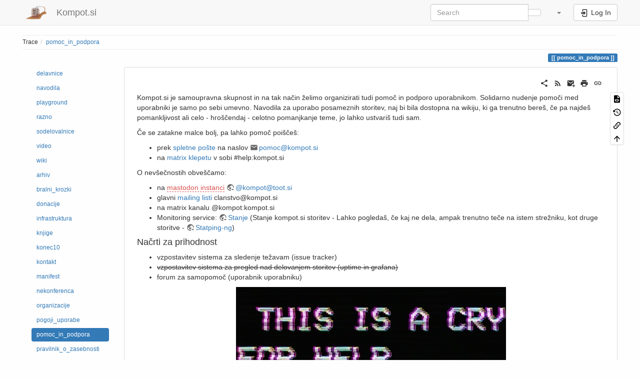

--- FILE ---
content_type: text/html; charset=utf-8
request_url: https://kompot.si/wiki/pomoc_in_podpora
body_size: 40577
content:
<!DOCTYPE html>
<html xmlns="http://www.w3.org/1999/xhtml" lang="en" dir="ltr" class="no-js">
<head>
    <meta charset="UTF-8" />
    <title>pomoc_in_podpora [Kompot.si]</title>
    <script>(function(H){H.className=H.className.replace(/\bno-js\b/,'js')})(document.documentElement)</script>
    <meta name="viewport" content="width=device-width,initial-scale=1" />
    <link rel="shortcut icon" href="/wiki/lib/tpl/bootstrap3/images/favicon.ico" />
<link rel="apple-touch-icon" href="/wiki/lib/tpl/bootstrap3/images/apple-touch-icon.png" />
<meta name="generator" content="DokuWiki"/>
<meta name="robots" content="index,follow"/>
<meta name="keywords" content="pomoc_in_podpora"/>
<link rel="search" type="application/opensearchdescription+xml" href="/wiki/lib/exe/opensearch.php" title="Kompot.si"/>
<link rel="start" href="/wiki/"/>
<link rel="contents" href="/wiki/pomoc_in_podpora?do=index" title="Sitemap"/>
<link rel="manifest" href="/wiki/lib/exe/manifest.php" crossorigin="use-credentials"/>
<link rel="alternate" type="application/rss+xml" title="Recent Changes" href="/wiki/feed.php"/>
<link rel="alternate" type="application/rss+xml" title="Current namespace" href="/wiki/feed.php?mode=list&amp;ns="/>
<link rel="alternate" type="text/html" title="Plain HTML" href="/wiki/_export/xhtml/pomoc_in_podpora"/>
<link rel="alternate" type="text/plain" title="Wiki Markup" href="/wiki/_export/raw/pomoc_in_podpora"/>
<link rel="canonical" href="https://kompot.si/wiki/pomoc_in_podpora"/>
<link rel="stylesheet" href="/wiki/lib/exe/css.php?t=bootstrap3&amp;tseed=95d455123eb23b43681b39677a4d6991"/>
<link type="text/css" rel="stylesheet" href="/wiki/lib/plugins/jplayer/vendor/happyworm/jplayer/dist/skin/blue.monday/css/jplayer.blue.monday.min.css"/>
<script >var NS='';var JSINFO = {"isadmin":0,"isauth":0,"plugin":{"jplayer":null},"move_renameokay":false,"move_allowrename":false,"bootstrap3":{"mode":"show","toc":[],"config":{"collapsibleSections":0,"fixedTopNavbar":1,"showSemanticPopup":0,"sidebarOnNavbar":0,"tagsOnTop":1,"tocAffix":1,"tocCollapseOnScroll":1,"tocCollapsed":0,"tocLayout":"default","useAnchorJS":1,"useAlternativeToolbarIcons":1,"disableSearchSuggest":0}},"id":"pomoc_in_podpora","namespace":"","ACT":"show","useHeadingNavigation":0,"useHeadingContent":0};(function(H){H.className=H.className.replace(/\bno-js\b/,'js')})(document.documentElement);</script>
<script src="/wiki/lib/exe/jquery.php?tseed=8faf3dc90234d51a499f4f428a0eae43"></script>
<script src="/wiki/lib/exe/js.php?t=bootstrap3&amp;tseed=95d455123eb23b43681b39677a4d6991"></script>
<script type="text/javascript" src="/wiki/lib/plugins/jplayer/vendor/happyworm/jplayer/dist/jplayer/jquery.jplayer.min.js" defer="defer"></script>
<script type="text/javascript" src="/wiki/lib/plugins/jplayer/vendor/happyworm/jplayer/dist/add-on/jplayer.playlist.min.js" defer="defer"></script>
<style type="text/css">@media screen { body { margin-top: 65px; }  #dw__toc.affix { top: 55px; position: fixed !important; }  #dw__toc .nav .nav .nav { display: none; } }</style>
    <!--[if lt IE 9]>
    <script type="text/javascript" src="https://oss.maxcdn.com/html5shiv/3.7.2/html5shiv.min.js"></script>
    <script type="text/javascript" src="https://oss.maxcdn.com/respond/1.4.2/respond.min.js"></script>
    <![endif]-->
</head>
<body class="default dokuwiki mode_show tpl_bootstrap3 dw-page-on-panel dw-fluid-container" data-page-id="pomoc_in_podpora"><div class="dokuwiki">
    <header id="dokuwiki__header" class="dw-container dokuwiki container-fluid mx-5">
    <!-- navbar -->
<nav id="dw__navbar" class="navbar navbar-fixed-top navbar-default" role="navigation">

    <div class="dw-container container-fluid mx-5">

        <div class="navbar-header">

            <button class="navbar-toggle" type="button" data-toggle="collapse" data-target=".navbar-collapse">
                <span class="icon-bar"></span>
                <span class="icon-bar"></span>
                <span class="icon-bar"></span>
            </button>

            <a class="navbar-brand d-flex align-items-center" href="/wiki/start" accesskey="h" title="Kompot.si"><img id="dw__logo" class="pull-left h-100 mr-4" alt="Kompot.si" src="/wiki/_media/wiki:logo.png" /><div class="pull-right"><div id="dw__title">Kompot.si</div></div></a>
        </div>

        <div class="collapse navbar-collapse">

            
            
            <div class="navbar-right" id="dw__navbar_items">

                <!-- navbar-searchform -->
<form action="/wiki/pomoc_in_podpora" accept-charset="utf-8" class="navbar-form navbar-left search" id="dw__search" method="get" role="search">
    <div class="input-group">
        <input id="qsearch" autocomplete="off" type="search" placeholder="Search" value="" accesskey="f" name="q" class="form-control" title="[F]" />
        <div class="input-group-btn">
            <button  class="btn btn-default" type="submit" title="Search">
                <span class="iconify"  data-icon="mdi:magnify"></span>            </button>
        </div>

    </div>
    <input type="hidden" name="do" value="search" />
</form>
<!-- /navbar-searchform -->
<!-- tools-menu -->
<ul class="nav navbar-nav dw-action-icon" id="dw__tools">

    
    <li class="dropdown">

        <a href="" class="dropdown-toggle" data-target="#" data-toggle="dropdown" title="" role="button" aria-haspopup="true" aria-expanded="false">
            <span class="iconify"  data-icon="mdi:wrench"></span> <span class="hidden-lg hidden-md hidden-sm">Tools</span> <span class="caret"></span>
        </a>

        <ul class="dropdown-menu tools" role="menu">
            
            <li class="dropdown-header">
                <span class="iconify"  data-icon="mdi:account"></span> User Tools            </li>

            <li class="action"><a href="/wiki/pomoc_in_podpora?do=login&amp;sectok=" title="Log In" rel="nofollow" class="menuitem login"><svg xmlns="http://www.w3.org/2000/svg" width="24" height="24" viewBox="0 0 24 24"><path d="M10 17.25V14H3v-4h7V6.75L15.25 12 10 17.25M8 2h9a2 2 0 0 1 2 2v16a2 2 0 0 1-2 2H8a2 2 0 0 1-2-2v-4h2v4h9V4H8v4H6V4a2 2 0 0 1 2-2z"/></svg><span>Log In</span></a></li>
                        <li class="divider" role="separator"></li>
            
        
            <li class="dropdown-header">
                <span class="iconify"  data-icon="mdi:toolbox"></span> Site Tools            </li>

            <li class="action"><a href="/wiki/pomoc_in_podpora?do=recent" title="Recent Changes [r]" rel="nofollow" accesskey="r" class="menuitem recent"><svg xmlns="http://www.w3.org/2000/svg" width="24" height="24" viewBox="0 0 24 24"><path d="M15 13h1.5v2.82l2.44 1.41-.75 1.3L15 16.69V13m4-5H5v11h4.67c-.43-.91-.67-1.93-.67-3a7 7 0 0 1 7-7c1.07 0 2.09.24 3 .67V8M5 21a2 2 0 0 1-2-2V5c0-1.11.89-2 2-2h1V1h2v2h8V1h2v2h1a2 2 0 0 1 2 2v6.1c1.24 1.26 2 2.99 2 4.9a7 7 0 0 1-7 7c-1.91 0-3.64-.76-4.9-2H5m11-9.85A4.85 4.85 0 0 0 11.15 16c0 2.68 2.17 4.85 4.85 4.85A4.85 4.85 0 0 0 20.85 16c0-2.68-2.17-4.85-4.85-4.85z"/></svg><span>Recent Changes</span></a></li><li class="action"><a href="/wiki/pomoc_in_podpora?do=media&amp;ns=0" title="Media Manager" rel="nofollow" class="menuitem media"><svg xmlns="http://www.w3.org/2000/svg" width="24" height="24" viewBox="0 0 24 24"><path d="M7 15l4.5-6 3.5 4.5 2.5-3L21 15m1-11h-8l-2-2H6a2 2 0 0 0-2 2v12a2 2 0 0 0 2 2h16a2 2 0 0 0 2-2V6a2 2 0 0 0-2-2M2 6H0v14a2 2 0 0 0 2 2h18v-2H2V6z"/></svg><span>Media Manager</span></a></li><li class="action"><a href="/wiki/pomoc_in_podpora?do=index" title="Sitemap [x]" rel="nofollow" accesskey="x" class="menuitem index"><svg xmlns="http://www.w3.org/2000/svg" width="24" height="24" viewBox="0 0 24 24"><path d="M3 3h6v4H3V3m12 7h6v4h-6v-4m0 7h6v4h-6v-4m-2-4H7v5h6v2H5V9h2v2h6v2z"/></svg><span>Sitemap</span></a></li>
                        <li class="divider" role="separator"></li>
            
        
            <li class="dropdown-header">
                <span class="iconify"  data-icon="mdi:file-document-outline"></span> Page Tools            </li>

            <li class="action"><a href="/wiki/pomoc_in_podpora?do=edit" title="Show pagesource [v]" rel="nofollow" accesskey="v" class="menuitem source"><svg xmlns="http://www.w3.org/2000/svg" width="24" height="24" viewBox="0 0 24 24"><path d="M13 9h5.5L13 3.5V9M6 2h8l6 6v12a2 2 0 0 1-2 2H6a2 2 0 0 1-2-2V4c0-1.11.89-2 2-2m.12 13.5l3.74 3.74 1.42-1.41-2.33-2.33 2.33-2.33-1.42-1.41-3.74 3.74m11.16 0l-3.74-3.74-1.42 1.41 2.33 2.33-2.33 2.33 1.42 1.41 3.74-3.74z"/></svg><span>Show pagesource</span></a></li><li class="action"><a href="/wiki/pomoc_in_podpora?do=revisions" title="Old revisions [o]" rel="nofollow" accesskey="o" class="menuitem revs"><svg xmlns="http://www.w3.org/2000/svg" width="24" height="24" viewBox="0 0 24 24"><path d="M11 7v5.11l4.71 2.79.79-1.28-4-2.37V7m0-5C8.97 2 5.91 3.92 4.27 6.77L2 4.5V11h6.5L5.75 8.25C6.96 5.73 9.5 4 12.5 4a7.5 7.5 0 0 1 7.5 7.5 7.5 7.5 0 0 1-7.5 7.5c-3.27 0-6.03-2.09-7.06-5h-2.1c1.1 4.03 4.77 7 9.16 7 5.24 0 9.5-4.25 9.5-9.5A9.5 9.5 0 0 0 12.5 2z"/></svg><span>Old revisions</span></a></li><li class="action"><a href="/wiki/pomoc_in_podpora?do=backlink" title="Backlinks" rel="nofollow" class="menuitem backlink"><svg xmlns="http://www.w3.org/2000/svg" width="24" height="24" viewBox="0 0 24 24"><path d="M10.59 13.41c.41.39.41 1.03 0 1.42-.39.39-1.03.39-1.42 0a5.003 5.003 0 0 1 0-7.07l3.54-3.54a5.003 5.003 0 0 1 7.07 0 5.003 5.003 0 0 1 0 7.07l-1.49 1.49c.01-.82-.12-1.64-.4-2.42l.47-.48a2.982 2.982 0 0 0 0-4.24 2.982 2.982 0 0 0-4.24 0l-3.53 3.53a2.982 2.982 0 0 0 0 4.24m2.82-4.24c.39-.39 1.03-.39 1.42 0a5.003 5.003 0 0 1 0 7.07l-3.54 3.54a5.003 5.003 0 0 1-7.07 0 5.003 5.003 0 0 1 0-7.07l1.49-1.49c-.01.82.12 1.64.4 2.43l-.47.47a2.982 2.982 0 0 0 0 4.24 2.982 2.982 0 0 0 4.24 0l3.53-3.53a2.982 2.982 0 0 0 0-4.24.973.973 0 0 1 0-1.42z"/></svg><span>Backlinks</span></a></li><li class="action"><a href="#dokuwiki__top" title="Back to top [t]" rel="nofollow" accesskey="t" class="menuitem top"><svg xmlns="http://www.w3.org/2000/svg" width="24" height="24" viewBox="0 0 24 24"><path d="M13 20h-2V8l-5.5 5.5-1.42-1.42L12 4.16l7.92 7.92-1.42 1.42L13 8v12z"/></svg><span>Back to top</span></a></li>
            
                </ul>
    </li>

    
</ul>
<!-- /tools-menu -->

                <ul class="nav navbar-nav">

                    
                                        <li>
                        <span class="dw__actions dw-action-icon">
                        <a href="/wiki/pomoc_in_podpora?do=login&amp;sectok=" title="Log In" rel="nofollow" class="menuitem login btn btn-default navbar-btn"><svg xmlns="http://www.w3.org/2000/svg" width="24" height="24" viewBox="0 0 24 24"><path d="M10 17.25V14H3v-4h7V6.75L15.25 12 10 17.25M8 2h9a2 2 0 0 1 2 2v16a2 2 0 0 1-2 2H8a2 2 0 0 1-2-2v-4h2v4h9V4H8v4H6V4a2 2 0 0 1 2-2z"/></svg><span class=""> Log In</span></a>                        </span>
                    </li>
                    
                </ul>

                
                
            </div>

        </div>
    </div>
</nav>
<!-- navbar -->
    </header>

    <a name="dokuwiki__top" id="dokuwiki__top"></a>

    <main role="main" class="dw-container pb-5 dokuwiki container-fluid mx-5">

        <div id="dokuwiki__pageheader">

            
            <!-- breadcrumbs -->
<nav id="dw__breadcrumbs" class="small">

    <hr/>

    
        <div class="dw__breadcrumbs hidden-print">
        <ol class="breadcrumb"><li>Trace</li><li class="active"><a href="/wiki/pomoc_in_podpora"  title="pomoc_in_podpora">pomoc_in_podpora</a></li></ol>    </div>
    
    <hr/>

</nav>
<!-- /breadcrumbs -->

            <p class="text-right">
                <span class="pageId ml-1 label label-primary">pomoc_in_podpora</span>            </p>

            <div id="dw__msgarea" class="small">
                            </div>

        </div>

        <div class="row">

            <!-- sidebar -->
<aside id="dokuwiki__aside" class="dw__sidebar col-sm-3 col-md-2 hidden-print">
    <div class="dw-sidebar-content">
        <div class="dw-sidebar-title hidden-lg hidden-md hidden-sm" data-toggle="collapse" data-target="#dokuwiki__aside .dw-sidebar-body">
            <span class="iconify"  data-icon="mdi:view-list"></span> Sidebar        </div>
        <div class="dw-sidebar-body collapse in small">
            <div><div id="nojs_indexmenu_4733453496907ac7bdac55" data-jsajax="%26sort%3Dt%26group%3D1" class="indexmenu_nojs">
<ul class="nav  nav-pills nav-stacked idx">
<li class="closed"><a href="/wiki/delavnice" class="indexmenu_idx_head" >delavnice</a></li>
<li class="closed"><a href="/wiki/navodila" class="indexmenu_idx_head" >navodila</a></li>
<li class="closed"><a href="/wiki/playground:playground" class="indexmenu_idx_head" >playground</a></li>
<li class="closed"><a href="/wiki/razno?idx=razno" class="indexmenu_idx" data-wiki-id="">razno</a></li>
<li class="closed"><a href="/wiki/sodelovalnice" class="indexmenu_idx_head" >sodelovalnice</a></li>
<li class="closed"><a href="/wiki/video?idx=video" class="indexmenu_idx" data-wiki-id="">video</a></li>
<li class="closed"><a href="/wiki/wiki?idx=wiki" class="indexmenu_idx" data-wiki-id="">wiki</a></li>
<li class="level1" ><a href="/wiki/arhiv" class="wikilink1" title="arhiv" >arhiv</a></li>
<li class="level1" ><a href="/wiki/bralni_krozki" class="wikilink1" title="bralni_krozki" >bralni_krozki</a></li>
<li class="level1" ><a href="/wiki/donacije" class="wikilink1" title="donacije" >donacije</a></li>
<li class="level1" ><a href="/wiki/infrastruktura" class="wikilink1" title="infrastruktura" >infrastruktura</a></li>
<li class="level1" ><a href="/wiki/knjige" class="wikilink1" title="knjige" >knjige</a></li>
<li class="level1" ><a href="/wiki/konec10" class="wikilink1" title="konec10" >konec10</a></li>
<li class="level1" ><a href="/wiki/kontakt" class="wikilink1" title="kontakt" >kontakt</a></li>
<li class="level1" ><a href="/wiki/manifest" class="wikilink1" title="manifest" >manifest</a></li>
<li class="level1" ><a href="/wiki/nekonferenca" class="wikilink1" title="nekonferenca" >nekonferenca</a></li>
<li class="level1" ><a href="/wiki/organizacije" class="wikilink1" title="organizacije" >organizacije</a></li>
<li class="level1" ><a href="/wiki/pogoji_uporabe" class="wikilink1" title="pogoji_uporabe" >pogoji_uporabe</a></li>
<li class="level1 active" ><a href="/wiki/pomoc_in_podpora" class="wikilink1" title="pomoc_in_podpora" data-wiki-curid="true">pomoc_in_podpora</a></li>
<li class="level1" ><a href="/wiki/pravilnik_o_zasebnosti" class="wikilink1" title="pravilnik_o_zasebnosti" >pravilnik_o_zasebnosti</a></li>
<li class="level1" ><a href="/wiki/sidebar" class="wikilink1" title="sidebar" >sidebar</a></li>
<li class="level1" ><a href="/wiki/sodelovalnice_deguglifikacija-telefona" class="wikilink1" title="sodelovalnice_deguglifikacija-telefona" >sodelovalnice_deguglifikacija-telefona</a></li>
<li class="level1" ><a href="/wiki/the-european-union-must-keep-funding-free-software" class="wikilink1" title="the-european-union-must-keep-funding-free-software" >the-european-union-must-keep-funding-free-software</a></li>
</ul>
</div></div><script type='text/javascript'>
<!--//--><![CDATA[//><!--
var indexmenu_4733453496907ac7bdac55 = new dTree('indexmenu_4733453496907ac7bdac55','default');
indexmenu_4733453496907ac7bdac55.config.urlbase='/wiki/';
indexmenu_4733453496907ac7bdac55.config.sepchar=':';
indexmenu_4733453496907ac7bdac55.config.maxjs=5;
indexmenu_4733453496907ac7bdac55.config.jsajax='%26sort%3Dt%26group%3D1';
indexmenu_4733453496907ac7bdac55.add('',0,-1,"Kompot.si",'start');
indexmenu_4733453496907ac7bdac55.add('delavnice',1,0,"delavnice",'delavnice',1,0);
indexmenu_4733453496907ac7bdac55.add('delavnice:dns',2,1,"dns",0,0,0);
indexmenu_4733453496907ac7bdac55.add('delavnice:postavitev_streznika',3,1,"postavitev_streznika",0,0,0);
indexmenu_4733453496907ac7bdac55.add('delavnice:spletna_varnost',4,1,"spletna_varnost",0,0,0);
indexmenu_4733453496907ac7bdac55.add('navodila',5,0,"navodila",'navodila',1,0);
indexmenu_4733453496907ac7bdac55.add('navodila:admin',6,5,"admin",0,1,0);
indexmenu_4733453496907ac7bdac55.add('navodila:admin:mail',7,6,"mail",0,1,0);
indexmenu_4733453496907ac7bdac55.add('navodila:admin:mail:virtualna_imena',8,7,"virtualna_imena",0,0,0);
indexmenu_4733453496907ac7bdac55.add('navodila:admin:btrfs',9,6,"btrfs",0,0,0);
indexmenu_4733453496907ac7bdac55.add('navodila:admin:fail2ban',10,6,"fail2ban",0,0,0);
indexmenu_4733453496907ac7bdac55.add('navodila:admin:hedgedoc',11,6,"hedgedoc",0,0,0);
indexmenu_4733453496907ac7bdac55.add('navodila:admin:lvm',12,6,"lvm",0,0,0);
indexmenu_4733453496907ac7bdac55.add('navodila:admin:mailman3',13,6,"mailman3",0,0,0);
indexmenu_4733453496907ac7bdac55.add('navodila:admin:mariadb',14,6,"mariadb",0,0,0);
indexmenu_4733453496907ac7bdac55.add('navodila:admin:matrix',15,6,"matrix",0,0,0);
indexmenu_4733453496907ac7bdac55.add('navodila:admin:mobilizon',16,6,"mobilizon",0,0,0);
indexmenu_4733453496907ac7bdac55.add('navodila:admin:monitoring',17,6,"monitoring",0,0,0);
indexmenu_4733453496907ac7bdac55.add('navodila:admin:nextcloud_site',18,6,"nextcloud_site",0,0,0);
indexmenu_4733453496907ac7bdac55.add('navodila:admin:postgresql',19,6,"postgresql",0,0,0);
indexmenu_4733453496907ac7bdac55.add('navodila:admin:proxmox',20,6,"proxmox",0,0,0);
indexmenu_4733453496907ac7bdac55.add('navodila:admin:proxmox_upgrade',21,6,"proxmox_upgrade",0,0,0);
indexmenu_4733453496907ac7bdac55.add('navodila:admin:resevanje_tezav',22,6,"resevanje_tezav",0,0,0);
indexmenu_4733453496907ac7bdac55.add('navodila:admin:zfs',23,6,"zfs",0,0,0);
indexmenu_4733453496907ac7bdac55.add('navodila:debian',24,5,"debian",'navodila:debian',1,0);
indexmenu_4733453496907ac7bdac55.add('navodila:debian:armbian',25,24,"armbian",0,0,0);
indexmenu_4733453496907ac7bdac55.add('navodila:linux',26,5,"linux",'navodila:linux',1,0);
indexmenu_4733453496907ac7bdac55.add('navodila:linux:guix',27,26,"guix",0,0,0);
indexmenu_4733453496907ac7bdac55.add('navodila:linux:logitech-tipkovnica',28,26,"logitech-tipkovnica",0,0,0);
indexmenu_4733453496907ac7bdac55.add('navodila:linux:network-manager',29,26,"network-manager",0,0,0);
indexmenu_4733453496907ac7bdac55.add('navodila:programiranje',30,5,"programiranje",0,1,0);
indexmenu_4733453496907ac7bdac55.add('navodila:programiranje:php',31,30,"php",0,0,0);
indexmenu_4733453496907ac7bdac55.add('navodila:splet',32,5,"splet",0,1,0);
indexmenu_4733453496907ac7bdac55.add('navodila:splet:librewolf',33,32,"librewolf",0,0,0);
indexmenu_4733453496907ac7bdac55.add('navodila:splet:zaznamki',34,32,"zaznamki",0,0,0);
indexmenu_4733453496907ac7bdac55.add('navodila:uporabniska',35,5,"uporabniska",0,1,0);
indexmenu_4733453496907ac7bdac55.add('navodila:uporabniska:dok',36,35,"dok",0,0,0);
indexmenu_4733453496907ac7bdac55.add('navodila:uporabniska:email',37,35,"email",0,0,0);
indexmenu_4733453496907ac7bdac55.add('navodila:uporabniska:gancio',38,35,"gancio",0,0,0);
indexmenu_4733453496907ac7bdac55.add('navodila:uporabniska:jugopiksel',39,35,"jugopiksel",0,0,0);
indexmenu_4733453496907ac7bdac55.add('navodila:uporabniska:koledar',40,35,"koledar",0,0,0);
indexmenu_4733453496907ac7bdac55.add('navodila:uporabniska:matrix',41,35,"matrix",0,0,0);
indexmenu_4733453496907ac7bdac55.add('navodila:uporabniska:mobilizon',42,35,"mobilizon",0,0,0);
indexmenu_4733453496907ac7bdac55.add('navodila:uporabniska:nextcloud',43,35,"nextcloud",0,0,0);
indexmenu_4733453496907ac7bdac55.add('navodila:uporabniska:postni_seznami',44,35,"postni_seznami",0,0,0);
indexmenu_4733453496907ac7bdac55.add('navodila:uporabniska:spletna_posta',45,35,"spletna_posta",0,0,0);
indexmenu_4733453496907ac7bdac55.add('navodila:certifikati',46,5,"certifikati",0,0,0);
indexmenu_4733453496907ac7bdac55.add('navodila:druge-uporabne-storitve',47,5,"druge-uporabne-storitve",0,0,0);
indexmenu_4733453496907ac7bdac55.add('navodila:email_kriptiranje_thunderbird',48,5,"email_kriptiranje_thunderbird",0,0,0);
indexmenu_4733453496907ac7bdac55.add('navodila:enkripcija_domace_mape',49,5,"enkripcija_domace_mape",0,0,0);
indexmenu_4733453496907ac7bdac55.add('navodila:forkanje-repozitorija-na-kompot-odlozisce',50,5,"forkanje-repozitorija-na-kompot-odlozisce",0,0,0);
indexmenu_4733453496907ac7bdac55.add('navodila:git',51,5,"git",0,0,0);
indexmenu_4733453496907ac7bdac55.add('navodila:kriptiranje',52,5,"kriptiranje",0,0,0);
indexmenu_4733453496907ac7bdac55.add('navodila:libreoffice',53,5,"libreoffice",0,0,0);
indexmenu_4733453496907ac7bdac55.add('navodila:newpipe',54,5,"newpipe",0,0,0);
indexmenu_4733453496907ac7bdac55.add('navodila:pdf',55,5,"pdf",0,0,0);
indexmenu_4733453496907ac7bdac55.add('navodila:pico_cms',56,5,"pico_cms",0,0,0);
indexmenu_4733453496907ac7bdac55.add('navodila:raspberry-pi',57,5,"raspberry-pi",0,0,0);
indexmenu_4733453496907ac7bdac55.add('navodila:rezanje_videa',58,5,"rezanje_videa",0,0,0);
indexmenu_4733453496907ac7bdac55.add('navodila:rsync',59,5,"rsync",0,0,0);
indexmenu_4733453496907ac7bdac55.add('navodila:sbc',60,5,"sbc",0,0,0);
indexmenu_4733453496907ac7bdac55.add('navodila:slike',61,5,"slike",0,0,0);
indexmenu_4733453496907ac7bdac55.add('navodila:ssh',62,5,"ssh",0,0,0);
indexmenu_4733453496907ac7bdac55.add('navodila:varnostno-kopiranje',63,5,"varnostno-kopiranje",0,0,0);
indexmenu_4733453496907ac7bdac55.add('navodila:vlc',64,5,"vlc",0,0,0);
indexmenu_4733453496907ac7bdac55.add('playground',65,0,"playground",'playground:playground',1,0);
indexmenu_4733453496907ac7bdac55.add('razno',66,0,"razno",0,1,0);
indexmenu_4733453496907ac7bdac55.add('razno:evropska-digitalna-suverenost',67,66,"evropska-digitalna-suverenost",0,0,0);
indexmenu_4733453496907ac7bdac55.add('sodelovalnice',68,0,"sodelovalnice",'sodelovalnice',1,0);
indexmenu_4733453496907ac7bdac55.add('sodelovalnice:deguglifikacija-telefona',69,68,"deguglifikacija-telefona",'sodelovalnice:deguglifikacija-telefona',1,0);
indexmenu_4733453496907ac7bdac55.add('sodelovalnice:deguglifikacija-telefona:sinhronizacija-kontaktov',70,69,"sinhronizacija-kontaktov",0,0,0);
indexmenu_4733453496907ac7bdac55.add('sodelovalnice:linux-install-party',71,68,"linux-install-party",0,1,0);
indexmenu_4733453496907ac7bdac55.add('sodelovalnice:linux-install-party:2023-01-29',72,71,"2023-01-29",0,0,0);
indexmenu_4733453496907ac7bdac55.add('sodelovalnice:linux-install-party:2023-06-18',73,71,"2023-06-18",0,0,0);
indexmenu_4733453496907ac7bdac55.add('sodelovalnice:linux-install-party:2024-10-18',74,71,"2024-10-18",0,0,0);
indexmenu_4733453496907ac7bdac55.add('sodelovalnice:bask',75,68,"bask",0,0,0);
indexmenu_4733453496907ac7bdac55.add('sodelovalnice:zvocni-kabli',76,68,"zvocni-kabli",0,0,0);
indexmenu_4733453496907ac7bdac55.add('video',77,0,"video",0,1,0);
indexmenu_4733453496907ac7bdac55.add('video:peertube',78,77,"peertube",0,0,0);
indexmenu_4733453496907ac7bdac55.add('video:rtvslo',79,77,"rtvslo",0,0,0);
indexmenu_4733453496907ac7bdac55.add('wiki',80,0,"wiki",0,1,0);
indexmenu_4733453496907ac7bdac55.add('wiki:dokuwiki',81,80,"dokuwiki",0,0,0);
indexmenu_4733453496907ac7bdac55.add('wiki:syntax',82,80,"syntax",0,0,0);
indexmenu_4733453496907ac7bdac55.add('wiki:welcome',83,80,"welcome",0,0,0);
indexmenu_4733453496907ac7bdac55.add('arhiv',84,0,"arhiv",0,0,0);
indexmenu_4733453496907ac7bdac55.add('bralni_krozki',85,0,"bralni_krozki",0,0,0);
indexmenu_4733453496907ac7bdac55.add('donacije',86,0,"donacije",0,0,0);
indexmenu_4733453496907ac7bdac55.add('infrastruktura',87,0,"infrastruktura",0,0,0);
indexmenu_4733453496907ac7bdac55.add('knjige',88,0,"knjige",0,0,0);
indexmenu_4733453496907ac7bdac55.add('konec10',89,0,"konec10",0,0,0);
indexmenu_4733453496907ac7bdac55.add('kontakt',90,0,"kontakt",0,0,0);
indexmenu_4733453496907ac7bdac55.add('manifest',91,0,"manifest",0,0,0);
indexmenu_4733453496907ac7bdac55.add('nekonferenca',92,0,"nekonferenca",0,0,0);
indexmenu_4733453496907ac7bdac55.add('organizacije',93,0,"organizacije",0,0,0);
indexmenu_4733453496907ac7bdac55.add('pogoji_uporabe',94,0,"pogoji_uporabe",0,0,0);
indexmenu_4733453496907ac7bdac55.add('pomoc_in_podpora',95,0,"pomoc_in_podpora",0,0,0);
indexmenu_4733453496907ac7bdac55.add('pravilnik_o_zasebnosti',96,0,"pravilnik_o_zasebnosti",0,0,0);
indexmenu_4733453496907ac7bdac55.add('sidebar',97,0,"sidebar",0,0,0);
indexmenu_4733453496907ac7bdac55.add('sodelovalnice_deguglifikacija-telefona',98,0,"sodelovalnice_deguglifikacija-telefona",0,0,0);
indexmenu_4733453496907ac7bdac55.add('the-european-union-must-keep-funding-free-software',99,0,"the-european-union-must-keep-funding-free-software",0,0,0);
document.write(indexmenu_4733453496907ac7bdac55);
jQuery(function(){indexmenu_4733453496907ac7bdac55.init(0,0,"",1,0);});
//--><!]]>
</script>        </div>
    </div>
</aside>
<!-- /sidebar -->

            <article id="dokuwiki__content" class="col-sm-9 col-md-10 " itemscope itemtype="http://schema.org/Article" itemref="dw__license">

                
<!-- page-tools -->
<nav id="dw__pagetools" class="hidden-print">
    <div class="tools panel panel-default">
        <ul class="nav nav-stacked nav-pills text-muted">
            <li class="action"><a href="/wiki/pomoc_in_podpora?do=edit" title="Show pagesource [v]" rel="nofollow" accesskey="v" class="menuitem source"><svg xmlns="http://www.w3.org/2000/svg" width="24" height="24" viewBox="0 0 24 24"><path d="M13 9h5.5L13 3.5V9M6 2h8l6 6v12a2 2 0 0 1-2 2H6a2 2 0 0 1-2-2V4c0-1.11.89-2 2-2m.12 13.5l3.74 3.74 1.42-1.41-2.33-2.33 2.33-2.33-1.42-1.41-3.74 3.74m11.16 0l-3.74-3.74-1.42 1.41 2.33 2.33-2.33 2.33 1.42 1.41 3.74-3.74z"/></svg><span>Show pagesource</span></a></li><li class="action"><a href="/wiki/pomoc_in_podpora?do=revisions" title="Old revisions [o]" rel="nofollow" accesskey="o" class="menuitem revs"><svg xmlns="http://www.w3.org/2000/svg" width="24" height="24" viewBox="0 0 24 24"><path d="M11 7v5.11l4.71 2.79.79-1.28-4-2.37V7m0-5C8.97 2 5.91 3.92 4.27 6.77L2 4.5V11h6.5L5.75 8.25C6.96 5.73 9.5 4 12.5 4a7.5 7.5 0 0 1 7.5 7.5 7.5 7.5 0 0 1-7.5 7.5c-3.27 0-6.03-2.09-7.06-5h-2.1c1.1 4.03 4.77 7 9.16 7 5.24 0 9.5-4.25 9.5-9.5A9.5 9.5 0 0 0 12.5 2z"/></svg><span>Old revisions</span></a></li><li class="action"><a href="/wiki/pomoc_in_podpora?do=backlink" title="Backlinks" rel="nofollow" class="menuitem backlink"><svg xmlns="http://www.w3.org/2000/svg" width="24" height="24" viewBox="0 0 24 24"><path d="M10.59 13.41c.41.39.41 1.03 0 1.42-.39.39-1.03.39-1.42 0a5.003 5.003 0 0 1 0-7.07l3.54-3.54a5.003 5.003 0 0 1 7.07 0 5.003 5.003 0 0 1 0 7.07l-1.49 1.49c.01-.82-.12-1.64-.4-2.42l.47-.48a2.982 2.982 0 0 0 0-4.24 2.982 2.982 0 0 0-4.24 0l-3.53 3.53a2.982 2.982 0 0 0 0 4.24m2.82-4.24c.39-.39 1.03-.39 1.42 0a5.003 5.003 0 0 1 0 7.07l-3.54 3.54a5.003 5.003 0 0 1-7.07 0 5.003 5.003 0 0 1 0-7.07l1.49-1.49c-.01.82.12 1.64.4 2.43l-.47.47a2.982 2.982 0 0 0 0 4.24 2.982 2.982 0 0 0 4.24 0l3.53-3.53a2.982 2.982 0 0 0 0-4.24.973.973 0 0 1 0-1.42z"/></svg><span>Backlinks</span></a></li><li class="action"><a href="#dokuwiki__top" title="Back to top [t]" rel="nofollow" accesskey="t" class="menuitem top"><svg xmlns="http://www.w3.org/2000/svg" width="24" height="24" viewBox="0 0 24 24"><path d="M13 20h-2V8l-5.5 5.5-1.42-1.42L12 4.16l7.92 7.92-1.42 1.42L13 8v12z"/></svg><span>Back to top</span></a></li>        </ul>
    </div>
</nav>
<!-- /page-tools -->

                <div class="panel panel-default px-3 py-2" itemprop="articleBody">
                    <div class="page panel-body">

                        <!-- page-icons -->
<div class="dw-page-icons pull-right hidden-print">
    <ul class="list-inline">
    <li class="shareon dropdown"><a href="#" title="Share via" rel="nofollow" class="menuitem dropdown-toggle shareon" data-toggle="dropdown" data-remote="/wiki/pomoc_in_podpora" data-target="#" aria-haspopup="true" aria-expanded="true"><svg xmlns="http://www.w3.org/2000/svg" xmlns:xlink="http://www.w3.org/1999/xlink" version="1.1" id="mdi-share-variant" width="24" height="24" viewBox="0 0 24 24"><path d="M18,16.08C17.24,16.08 16.56,16.38 16.04,16.85L8.91,12.7C8.96,12.47 9,12.24 9,12C9,11.76 8.96,11.53 8.91,11.3L15.96,7.19C16.5,7.69 17.21,8 18,8C19.66,8 21,6.66 21,5C21,3.34 19.66,2 18,2C16.34,2 15,3.34 15,5C15,5.24 15.04,5.47 15.09,5.7L8.04,9.81C7.5,9.31 6.79,9 6,9C4.34,9 3,10.34 3,12C3,13.66 4.34,15 6,15C6.79,15 7.5,14.69 8.04,14.19L15.16,18.34C15.11,18.55 15.08,18.77 15.08,19C15.08,20.61 16.39,21.91 18,21.91C19.61,21.91 20.92,20.61 20.92,19C20.92,17.39 19.61,16.08 18,16.08Z" /></svg><span>Share via</span></a><ul class="dropdown-menu"><li class="dropdown-header"><span class="iconify"  data-icon="mdi:share-variant"></span> Share via...</li><li><a href="#" class="share share-twitter" title="Share via Twitter"><span class="iconify"  data-icon="mdi:twitter"></span> Twitter</a></li><li><a href="#" class="share share-linkedin" title="Share via LinkedIn"><span class="iconify"  data-icon="mdi:linkedin"></span> LinkedIn</a></li><li><a href="#" class="share share-facebook" title="Share via Facebook"><span class="iconify"  data-icon="mdi:facebook"></span> Facebook</a></li><li><a href="#" class="share share-pinterest" title="Share via Pinterest"><span class="iconify"  data-icon="mdi:pinterest"></span> Pinterest</a></li><li><a href="#" class="share share-telegram" title="Share via Telegram"><span class="iconify"  data-icon="mdi:telegram"></span> Telegram</a></li><li><a href="#" class="share share-whatsapp" title="Share via WhatsApp"><span class="iconify"  data-icon="mdi:whatsapp"></span> WhatsApp</a></li><li><a href="#" class="share share-yammer" title="Share via Yammer"><span class="iconify"  data-icon="mdi:yammer"></span> Yammer</a></li><li><a href="#" class="share share-reddit" title="Share via Reddit"><span class="iconify"  data-icon="mdi:reddit"></span> Reddit</a></li></ul></li><li class="feed"><a href="https://kompot.si/wiki/feed.php?ns=" title="Recent Changes" rel="nofollow" class="menuitem feed"><svg xmlns="http://www.w3.org/2000/svg" xmlns:xlink="http://www.w3.org/1999/xlink" version="1.1" id="mdi-rss" width="24" height="24" viewBox="0 0 24 24"><path d="M6.18,15.64C7.38,15.64 8.36,16.62 8.36,17.82C8.36,19 7.38,20 6.18,20C5,20 4,19 4,17.82C4,16.62 4.98,15.64 6.18,15.64M4,4.44C12.59,4.44 19.56,11.41 19.56,20H16.73C16.73,12.97 11.03,7.27 4,7.27V4.44M4,10.1C9.47,10.1 13.9,14.53 13.9,20H11.07C11.07,16.1 7.9,12.93 4,12.93V10.1Z" /></svg><span>Recent Changes</span></a></li><li class="sendmail"><a href="#" title="Send via e-Mail" rel="nofollow" class="menuitem sendmail"><svg xmlns="http://www.w3.org/2000/svg" xmlns:xlink="http://www.w3.org/1999/xlink" version="1.1" id="mdi-email-plus" width="24" height="24" viewBox="0 0 24 24"><path d="M3,4C1.89,4 1,4.89 1,6V18C1,19.1 1.9,20 3,20H14.09C14.03,19.67 14,19.34 14,19C14,15.69 16.69,13 20,13C20.34,13 20.67,13.03 21,13.09V6C21,4.89 20.1,4 19,4H3M3,6L11,11L19,6V8L11,13L3,8V6M19,15V18H16V20H19V23H21V20H24V18H21V15H19Z" /></svg><span>Send via e-Mail</span></a></li><li class="printpage"><a href="#" title="Print" rel="nofollow" class="menuitem printpage"><svg xmlns="http://www.w3.org/2000/svg" xmlns:xlink="http://www.w3.org/1999/xlink" version="1.1" id="mdi-printer" width="24" height="24" viewBox="0 0 24 24"><path d="M18,3H6V7H18M19,12C18.45,12 18,11.55 18,11C18,10.45 18.45,10 19,10C19.55,10 20,10.45 20,11C20,11.55 19.55,12 19,12M16,19H8V14H16M19,8H5C3.34,8 2,9.34 2,11V17H6V21H18V17H22V11C22,9.34 20.66,8 19,8Z" /></svg><span>Print</span></a></li><li class="permalink"><a href="https://kompot.si/wiki/doku.php?id=pomoc_in_podpora&amp;rev=1713267321" title="Permalink" rel="nofollow" class="menuitem permalink" target="_blank"><svg xmlns="http://www.w3.org/2000/svg" xmlns:xlink="http://www.w3.org/1999/xlink" version="1.1" id="mdi-link" width="24" height="24" viewBox="0 0 24 24"><path d="M3.9,12C3.9,10.29 5.29,8.9 7,8.9H11V7H7C4.24,7 2,9.24 2,12C2,14.76 4.24,17 7,17H11V15.1H7C5.29,15.1 3.9,13.71 3.9,12M8,13H16V11H8V13M17,7H13V8.9H17C18.71,8.9 20.1,10.29 20.1,12C20.1,13.71 18.71,15.1 17,15.1H13V17H17C19.76,17 22,14.76 22,12C22,9.24 19.76,7 17,7Z" /></svg><span>Permalink</span></a></li>    </ul>
</div>

<span class="clearfix"></span>

<!-- /page-icons -->

<div class="help modal fade" tabindex="-1" role="dialog">
    <div class="modal-dialog modal-lg" role="document">
        <div class="modal-content">
            <div class="modal-header">
                <button type="button" class="close" data-dismiss="modal" aria-label="Close"><span aria-hidden="true">&times;</span></button>
                <h4 class="modal-title"></h4>
            </div>
            <div class="modal-body px-5"></div>
        </div>
    </div>
</div>


<div class="dw-content-page "><!-- content --><div class="dw-content"><p>
Kompot.si je samoupravna skupnost in na tak način želimo organizirati tudi pomoč in podporo uporabnikom. Solidarno nudenje pomoči med uporabniki je samo po sebi umevno. Navodila za uporabo posameznih storitev, naj bi bila dostopna na wikiju, ki ga trenutno bereš, če pa najdeš pomankljivost ali celo - hroščendaj - celotno pomanjkanje teme, jo lahko ustvariš tudi sam.
</p>

<p>
Če se zatakne malce bolj, pa lahko pomoč poiščeš:
</p>
<ul class=" fix-media-list-overlap">
<li class="level1"><div class="li">prek <a href="/wiki/navodila:uporabniska:spletna_posta" class="wikilink1" title="navodila:uporabniska:spletna_posta" data-wiki-id="navodila:uporabniska:spletna_posta">spletne pošte</a> na naslov <a href="mailto:&#109;&#97;&#105;&#108;&#116;&#111;&#58;&#112;&#111;&#109;&#111;&#99;&#64;&#107;&#111;&#109;&#112;&#111;&#116;&#46;&#115;&#105;" class="mail" title="&#109;&#97;&#105;&#108;&#116;&#111;&#58;&#112;&#111;&#109;&#111;&#99;&#64;&#107;&#111;&#109;&#112;&#111;&#116;&#46;&#115;&#105;">pomoc@kompot.si</a></div>
</li>
<li class="level1"><div class="li">na <a href="/wiki/navodila:uporabniska:matrix" class="wikilink1" title="navodila:uporabniska:matrix" data-wiki-id="navodila:uporabniska:matrix">matrix klepetu</a> v sobi #help:kompot.si</div>
</li>
</ul>

<p>
O nevšečnostih obveščamo:
</p>
<ul class=" fix-media-list-overlap">
<li class="level1"><div class="li">na <a href="/wiki/mastodon" class="wikilink2" title="mastodon" rel="nofollow" data-wiki-id="mastodon">mastodon instanci</a> <a href="https://toot.si/@kompot" class="urlextern" target="_blank" title="https://toot.si/@kompot" rel="ugc nofollow noopener">@kompot@toot.si</a></div>
</li>
<li class="level1"><div class="li">glavni <a href="/wiki/navodila:uporabniska:postni_seznami" class="wikilink1" title="navodila:uporabniska:postni_seznami" data-wiki-id="navodila:uporabniska:postni_seznami">mailing listi</a> clanstvo@kompot.si</div>
</li>
<li class="level1"><div class="li">na matrix kanalu @kompot:kompot.si</div>
</li>
<li class="level1"><div class="li">Monitoring service: <a href="https://stanje.kompot.si" class="urlextern" target="_blank" title="https://stanje.kompot.si" rel="ugc nofollow noopener">Stanje</a> (Stanje kompot.si storitev - Lahko pogledaš, če kaj ne dela, ampak trenutno teče na istem strežniku, kot druge storitve - <a href="https://statping-ng.github.io/" class="urlextern" target="_blank" title="https://statping-ng.github.io/" rel="ugc nofollow noopener">Statping-ng</a>)</div>
</li>
</ul>

<h4 id="nacrti_za_prihodnost">Načrti za prihodnost</h4>
<div class="level4">
<ul class=" fix-media-list-overlap">
<li class="level1"><div class="li">vzpostavitev sistema za sledenje težavam (issue tracker)</div>
</li>
<li class="level1"><div class="li"><del>vzpostavitev sistema za pregled nad delovanjem storitev (uptime in grafana)</del></div>
</li>
<li class="level1"><div class="li">forum za samopomoč (uporabnik uporabniku)</div>
</li>
</ul>

<p>
<img src="/wiki/_media/help.jpg" class="mediacenter img-responsive" loading="lazy" title="glith art help" alt="glith art help" />
</p>

</div></div><!-- /content --></div>
                    </div>
                </div>

                <div class="small text-right">

                                        <span class="docInfo">
                        <ul class="list-inline"><li><span class="iconify text-muted"  data-icon="mdi:file-document-outline"></span> <span title="pomoc_in_podpora.txt">pomoc_in_podpora.txt</span></li><li><span class="iconify text-muted"  data-icon="mdi:calendar"></span> Last modified: <span title="2024/04/16 11:35">2024/04/16 11:35</span></li><li class="text-muted">by <bdi>123.244.128.204</bdi></li></ul>                    </span>
                    
                    
                </div>

            </article>

            
        </div>

    </main>

    <footer id="dw__footer" class="dw-container py-5 dokuwiki container-fluid">
        <!-- footer -->
<div class="dw-container small container-fluid mx-5">

    
    <div class="footer-dw-title">
                <div class="media">
            <div class="media-left">
                <img src="/wiki/_media/wiki:logo.png" alt="Kompot.si" class="media-object" style="height:32px" />
            </div>
            <div class="media-body">
                <div class="row">
                    <div class="col-sm-2">
                        <h4 class="media-heading">Kompot.si</h4>
                        <p>
                                                    </p>
                    </div>
                    <div class="col-sm-10">
                                            </div>
                </div>
            </div>
        </div>
                    </div>

    <div class="footer-license row">
        <hr/>
        <div id="dw__license" class="col-sm-6">
                        <p>
                <a href="https://creativecommons.org/licenses/by-nc-sa/4.0/deed.en" title="CC Attribution-Noncommercial-Share Alike 4.0 International" target="_blank" itemscope itemtype="http://schema.org/CreativeWork" itemprop="license" rel="license" class="license"><img src="/wiki/lib/tpl/bootstrap3/images/license/cc.png" width="24" height="24" alt="cc" /> <img src="/wiki/lib/tpl/bootstrap3/images/license/by.png" width="24" height="24" alt="by" /> <img src="/wiki/lib/tpl/bootstrap3/images/license/nc.png" width="24" height="24" alt="nc" /> <img src="/wiki/lib/tpl/bootstrap3/images/license/sa.png" width="24" height="24" alt="sa" /> </a>            </p>
            <p class="small">
                Except where otherwise noted, content on this wiki is licensed under the following license:<br/><a href="https://creativecommons.org/licenses/by-nc-sa/4.0/deed.en" title="CC Attribution-Noncommercial-Share Alike 4.0 International" target="_blank" itemscope itemtype="http://schema.org/CreativeWork" itemprop="license" rel="license" class="license">CC Attribution-Noncommercial-Share Alike 4.0 International</a>            </p>
                    </div>

        <div class="col-sm-6">
            <!-- badges -->
<div class="text-right">
    <ul id="dw__badges" class="list-inline hidden-print">

        <li>
            <a href="https://www.dokuwiki.org/template:bootstrap3" title="Bootstrap template for DokuWiki" target="_blank">
                <img src="/wiki/lib/tpl/bootstrap3/images/bootstrap.png" width="20" alt="Bootstrap template for DokuWiki" />
            </a>
        </li>

        <li>
            <a href="https://www.php.net" title="Powered by PHP" target="_blank">
                <img src="/wiki/lib/tpl/bootstrap3/images/php.png" width="20" alt="Powered by PHP" />
            </a>
        </li>

        <li>
            <a href="http://validator.w3.org/check/referer" title="Valid HTML5" target="_blank">
                <img src="/wiki/lib/tpl/bootstrap3/images/html5.png" width="20" alt="Valid HTML5" />
            </a>
        </li>

        <li>
            <a href="http://jigsaw.w3.org/css-validator/check/referer?profile=css3" title="Valid CSS" target="_blank">
                <img src="/wiki/lib/tpl/bootstrap3/images/css3.png" width="20" alt="Valid CSS" />
            </a>
        </li>

        <li>
            <a href="https://www.dokuwiki.org/" title="Driven by DokuWiki" target="_blank">
                <img src="/wiki/lib/tpl/bootstrap3/images/logo.png" width="20" alt="Driven by DokuWiki" />
            </a>
        </li>

    </ul>
</div>
<!-- /badges -->

        </div>

    </div>

</div>
<!-- /footer -->
    </footer>

    <a href="#dokuwiki__top" class="back-to-top hidden-print btn btn-default" title="skip to content" accesskey="t">
        <span class="iconify"  data-icon="mdi:chevron-up"></span>    </a>

    <div id="screen__mode">        <span class="visible-xs-block"></span>
        <span class="visible-sm-block"></span>
        <span class="visible-md-block"></span>
        <span class="visible-lg-block"></span>
    </div>

    <img src="/wiki/lib/exe/taskrunner.php?id=pomoc_in_podpora&amp;1769509754" width="2" height="1" alt="" />
</div>

</body>
</html>
